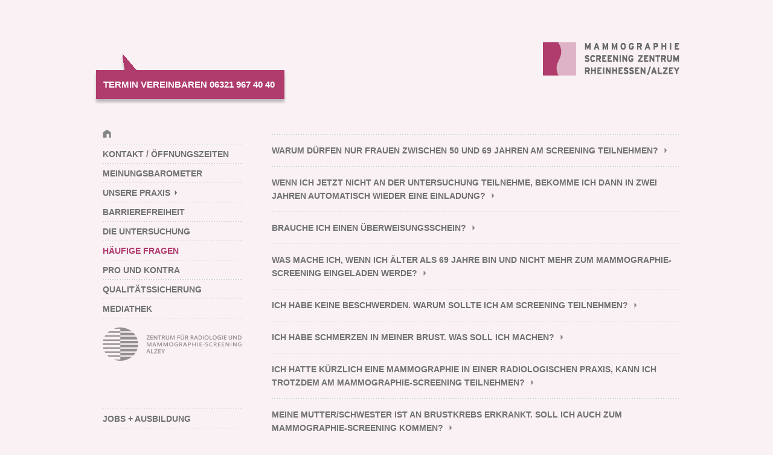

--- FILE ---
content_type: text/html; charset=UTF-8
request_url: https://www.screening-az.de/fragen.html
body_size: 5244
content:
<!DOCTYPE HTML>
<html>
<head>
<meta charset="utf-8">
<meta content="width=device-width minimum-scale=1, initial-scale=1, maximum-scale=3, user-scalable=1" name="viewport">
<meta name="description" content="Mammographie Screening Zentrum Rheinhessen / Alzey">
<link rel="icon" href="favicon.ico" type="image/x-icon">
<link rel="shortcut icon" href="favicon.ico" type="image/x-icon">
<link href="css/style.css?v=4" rel="stylesheet" type="text/css">
<link rel="stylesheet" href="css/flexslider.css" type="text/css">
<link rel="stylesheet" href="css/popup.css">
<script type="text/javascript" src="js/jquery.min.js"></script>
<script src="js/jquery.flexslider-min.js"></script>
<script type="text/javascript" src="js/popup.js"></script>


<title>Häufige Fragen - Mammographie Screening Zentrum Alzey</title>
<script type="text/javascript">
$(document).ready(function() {
	$("#naviToggle").click(function () {
		$("nav").slideToggle("slow");
	});
	$('.flexslider1').flexslider({
		slideshowSpeed: 5000,
		animation: "fade",
		controlNav: false,
		directionNav: false
	});
	$('.flexslider2').flexslider({
		slideshowSpeed: 5000,
		animation: "fade",
		controlNav: false,
		directionNav: false,
		initDelay: 2500
	});
	$('.datenschutzBtn').magnificPopup({
		items: {
			src: '#datenschutz-content',
			type: 'inline',
			midClick: true
		}
	});
});
</script>
</head>
<body>
<div id="page">
	<header id="siteheader">
		<div id="logo"><a href="/" title="Zur Startseite"><img src="img/logo.png" alt="Mammographie Screening Zentrum Rheinhessen / Alzey"></a></div>
		<div id="kontaktbanner"><div><span>Termin vereinbaren</span> <span>06321 967 40 40</span></div></div>
		<div class="clear"></div>
	</header>
	<div id="contentFrame">
		<div id="naviToggle"><div><a href="#">Navigation</a></div></div>
	<nav>
		<div id="StartLink"><a href="/"><img src="img/home.png" alt=""></a></div>
		<ul>
			<li><a href="kontakt.html"><span>Kontakt / Öffnungszeiten</span></a></li>
			<li><a href="meinungsbarometer.html"><span>Meinungsbarometer</span></a></li>
			<li><a class="pfeil" href="praxis.html"><span>Unsere Praxis</span></a>
				<ul>
					<li><a href="team.html"><span>Team</span></a></li>
				</ul>
			</li>
			<li><a href="barrierefreiheit.html"><span>Barrierefreiheit</span></a></li>
			<li><a href="untersuchung.html"><span>Die Untersuchung</span></a></li>
			<li class="active"><a href="fragen.html"><span>Häufige Fragen</span></a></li>
			<li><a href="pro-contra.html"><span>Pro und Kontra</span></a></li>
			<li><a href="qualitaetssicherung.html"><span>Qualitätssicherung</span></a></li>
			<li><a href="mediathek.html"><span>Mediathek</span></a></li>
		</ul>
		<div id="radiologie_logo"><a href="https://www.radiologie-az.de"><img src="img/blank.gif" alt="Radiologie und Nuklearmedizin Alzey"></a></div>
		<div id="nav_jobs"><a href="jobs.html">Jobs + Ausbildung</a></div>
		<div id="flags">
			<a id="gb" href="media/informationen-mammographie-screening-englisch.pdf" title="English" target="_blank"><img src="img/blank.gif" alt="GB" target="_blank"></a>
			<a id="gr" href="media/informationen-mammographie-screening-griechisch.pdf" title="Greek" target="_blank"><img src="img/blank.gif" alt="GR"></a>
			<a id="it" href="media/informationen-mammographie-screening-italienisch.pdf" title="Italian" target="_blank"><img src="img/blank.gif" alt="IT"></a>
			<a id="hr" href="media/informationen-mammographie-screening-kroatisch.pdf" title="Croatian" target="_blank"><img src="img/blank.gif" alt="HR"></a>
			<a id="pl" href="media/informationen-mammographie-screening-polnisch.pdf" title="Polish" target="_blank"><img src="img/blank.gif" alt="PL"></a>
			<a id="ru" href="media/informationen-mammographie-screening-russisch.pdf" title="Russian" target="_blank"><img src="img/blank.gif" alt="RU"></a>
			<a id="tr" href="media/informationen-mammographie-screening-tuerkisch.pdf" title="Turkish" target="_blank"><img src="img/blank.gif" alt="TR"></a>
			<a id="ua" href="media/informationen-mammographie-screening-ukrainisch.pdf" title="Ukraine" target="_blank"><img src="img/blank.gif" alt="UA"></a>
		</div>
	</nav>
		<div id="content">
			<div id="accordion">
				<div class="line"></div>
				<h1>Warum dürfen nur Frauen zwischen 50 und 69 Jahren am Screening teilnehmen?</h1>
				<div>
					<p>Für Frauen in diesem Alter ist die Bilanz der Vor- und Nachteile dieser Untersuchung am besten. Bei Frauen unter 50 Jahren ist das Brustgewebe häufiger relativ dicht, wodurch Knoten in der Mammographie deutlich schlechter zu erkennen sind; zudem ist Brustkrebs bei jüngeren Frauen seltener. Bei Frauen über 69 Jahren ist die Wahrscheinlichkeit viel höher, dass sie nicht an Brustkrebs, sondern an einer anderen Krankheit sterben, zum Beispiel an einem Herzinfarkt. Somit würde das  Mammographie-Screening nicht die Brustkrebssterblichkeit senken. Frauen dieser Altersgruppe können aber eine Mammographie auf Veranlassung ihres überweisenden Arztes außerhalb des Mammographie-Screenings erhalten.</p>
					<p>Nach aktuellen Schätzungen des Robert-Koch-Instituts erkrankten im Jahr 2008 rund 71.700 Frauen in Deutschland neu an Brustkrebs. Im Laufe ihres Lebens ist etwa eine von neun Frauen betroffen, jede zweite ist dabei zwischen 50 und 69 Jahre.</p>
				</div>
				<div class="line"></div>
				<h1>Wenn ich jetzt nicht an der Untersuchung teilnehme, bekomme ich dann in zwei Jahren automatisch wieder eine Einladung?</h1>
				<div>
					<p>Ja. Frauen im Alter zwischen 50 und 69 Jahren erhalten nach zwei Jahren automatisch wieder eine Einladung.</p>
				</div>
				<div class="line"></div>
				<h1>Brauche ich einen Überweisungsschein?</h1>
				<div>
					<p>Ein Überweisungsschein ist nicht erforderlich.</p>
				</div>
				<div class="line"></div>
				<h1>Was mache ich, wenn ich älter als 69 Jahre bin und nicht mehr zum Mammographie-Screening eingeladen werde?</h1>
				<div>
					<p>Wenn Sie älter als 69 Jahre sind, kann Ihr überweisender Arzt Ihnen einen Überweisungsschein für eine Mammographie zur Brustkrebsfrüherkennung ausstellen, was alle zwei Jahre sinnvoll ist.</p>
				</div>
				<div class="line"></div>
				<h1>Ich habe keine Beschwerden. Warum sollte ich am Screening teilnehmen?</h1>
				<div>
					<p>Das primäre Ziel des Screening-Programms ist es, Brustkrebs so frühzeitig zu erkennen, dass er gut zu behandeln ist und eine Heilung erzielt werden kann. In den meisten Fällen haben die Frauen in diesen frühen Stadien noch keine Beschwerden. Die Teilnahme an der Früherkennungsuntersuchung kann Frauen davor bewahren, an Brustkrebs zu sterben. Grundsätzlich ist die Untersuchung freiwillig. Sollten Sie Zweifel haben, sprechen Sie mit Ihrer Frauenärztin oder Ihrem Arzt.</p>
				</div>
				<div class="line"></div>
				<h1>Ich habe Schmerzen in meiner Brust. Was soll ich machen?</h1>
				<div>
					<p>Wenn Sie Beschwerden haben, sollten Sie sich unbedingt mit Ihrer Ärztin oder Ihrem Arzt in Verbindung setzen, um die Auffälligkeiten abklären zu lassen – auch dann, wenn Sie bereits am Screening-Programm teilgenommen haben oder gerade zur Mammographie eingeladen wurden. Beim Screening werden keine aktuellen Beschwerden abgeklärt, sondern es wird nach Anzeichen eines symptomlosen, bösartigen Tumors gefahndet.</p> 
					<p>Trotz aller Sorgfalt und höchster Qualitätsstandards kann das Screening-Programm nicht garantieren, dass keine Veränderungen vorliegen, und das Entstehen eines Tumors nicht verhindern. Bitte achten Sie bei einem unauffälligen Screening-Befund auch weiterhin sorgfältig auf Veränderungen Ihrer Brust und ziehen Sie im Zweifelsfall Ihre Ärztin oder Ihren Arzt zurate.</p>
				</div>
				<div class="line"></div>
				<h1>Ich hatte kürzlich eine Mammographie in einer radiologischen Praxis, kann ich trotzdem am Mammographie-Screening teilnehmen?</h1>
				<div>
					<p>Zwischen zwei Mammographien zur Früherkennung sollten mindestens zwölf Monate Abstand liegen. Aus Strahlenschutzgründen vermeidet man unnötige, häufigere Untersuchungen, sofern keine Beschwerden bestehen. Wurde daher die letzte Mammographie vor weniger als zwölf Monaten bei Ihnen gemacht, setzen Sie sich bitte mit Ihrer Zentralen Stelle in Verbindung. Die Adresse und Telefonnummer finden Sie auf Ihrer Einladung. Wenn Sie Beschwerden haben, klären Sie diese bitte mit Ihrem vertrauten Arzt.</p>
				</div>
				<div class="line"></div>
				<h1>Meine Mutter/Schwester ist an Brustkrebs erkrankt. Soll ich auch zum Mammographie-Screening kommen?</h1>
				<div>
					<p>Grundsätzlich ist in solchen Fällen das Mammographie-Screening sinnvoll – auch wegen der hohen Qualität, die das Programm bietet. Aufgrund des statistisch erhöhten persönlichen Risikos besteht aber auch eine Indikation zur Mammographie auf Veranlassung Ihres behandelnden Arztes, weswegen Sie dies mit Ihrer Ärztin oder Ihrem Arzt absprechen sollten.</p>
				</div>
				<div class="line"></div>
				<h1>Ich bin wegen Brustkrebs schon einmal behandelt worden. Ist für mich eine Screening-Untersuchung sinnvoll?</h1>
				<div>
					<p>Wenn Sie bereits aufgrund einer Brustkrebserkrankung behandelt wurden oder werden, teilen Sie dies bitte der Zentralen Stelle mit. Die Adresse und Telefonnummer finden Sie auf Ihrer Einladung. Sie sollten fünf Jahre nach Bekanntwerden und während der Behandlung einer Brustkrebserkrankung nicht am Mammographie-Screening-Programm teilnehmen, da dann meist  engmaschigere und gezieltere Untersuchungen notwendig sind. Bitte beraten Sie das weitere Vorgehen mit Ihrer behandelnden Ärztin oder Ihrem behandelnden Arzt.</p>
				</div>
				<div class="line"></div>
				<h1>Ich habe meine Brust verändern lassen. Kann das zu Problemen bei der Untersuchung führen? </h1>
				<div>
					<p>Nein, auch nach einer Brustvergrößerung (Brustimplantat) oder Verkleinerung kann eine Frau am Mammographie-Screening teilnehmen. Informieren Sie auf jeden Fall vor der Untersuchung die radiologische Fachkraft. Sie können auch einen Vermerk auf dem Fragebogen machen, den Sie vor der Untersuchung bekommen.</p>
				</div>
				<div class="line"></div>
				<h1>Wie sicher ist eine Mammographie?</h1>
				<div>
					<p>Die Tumorentdeckungsrate der Mammographie ist von der Gewebedichte der Brust abhängig. Bei weitgehend zurückgebildetem Drüsengewebe, wie es bei vielen Frauen im Alter (ab dem 50. Lebensjahr) der Fall ist, beträgt die Tumorentdeckungsrate >90 %, bei zunehmender Dichte nimmt dieser Betrag ab. Bei extrem dichter Brust, wie sie eigentlich nur bei jungen Frauen zu erwarten ist, liegt die Entdeckungsrate bei <50 %.</p>
				</div>
				<div class="line"></div>
				<h1>Warum ist die Mammographie sicherer als der Ultraschall?</h1>
				<div>
					<p>Dadurch, dass bei Frauen in der Screening-Altersgruppe die Gewebedichte meist niedriger ist, kann mit der Mammographie auch bei großer Brust gut ein kleiner Knoten abgegrenzt und als verdächtig eingestuft werden. Manchmal ist der Knoten so klein, dass er im Ultraschall trotz Kenntnis der Position nicht sichtbar ist. Aus diesem Grund ist die Mammographie zur Früherkennung geeignet.</p> 
				</div>
				<div class="line"></div>
				<h1>Warum wird kein Ultraschall gemacht?</h1>
				<div>
					<p>Der alleinige Ultraschall ist zur Früherkennung ungeeignet, da gerade kleine Knoten oftmals nur schwer zu erkennen und auch schwierig zu bewerten sind. Auch der routinemäßige Einsatz des Ultraschalls zusätzlich zur Mammographie wird zurzeit nicht empfohlen, weil man Sorge hat, dass bei ergänzendem Ultraschall zu viele gutartige Veränderungen zusätzlich entdeckt werden, die sich meistens bei der dann notwendigen feingeweblichen Überprüfung (Biopsie) als gutartig herausstellen. Die Biopsie ist in diesem Fall eine unnötige zusätzliche Belastung der Klientin.</p>
				</div>
				<div class="line"></div>
				<h1>Warum darf ich keine Bodylotion, kein Glanzpuder und kein Deo benutzen?</h1>
				<div>
					<p>Viele Deodorants verwenden Aluminiumverbindungen, die auf Mammographie-Aufnahmen wie tumorbedingter Kalk aussehen können und somit zu unnötigen Abklärungsmaßnahmen führen würden. Ähnliches gilt für Glanzpuder. Das Eincremen der Brust wiederum ist bei der Positionierung und Kompression zur Aufnahme teils extrem hinderlich, da die Brust dann leichter aus dem Gerät herausgleiten kann.</p>
				</div>
				<div class="line"></div>
				<h1>Warum gibt es kein Arztgespräch?</h1>
				<div>
					<p>Die Aufnahmen werden unabhängig von zwei oder drei Ärztinnen oder Ärzten zu einem späteren Zeitpunkt in Ruhe ausgewertet. Erst wenn alle Befunder die Bilder als unauffällig oder gutartig bewertet haben, werden Sie schriftlich hierüber informiert.</p> 
				</div>
				<div class="line"></div>
				<h1>Ist die Kompression für meine Brust schädlich?</h1>
				<div>
					<p>Die Kompression der Brust ist nicht schädlich, aber durchaus unangenehm und manchmal sogar schmerzhaft. Trotzdem ist sie zur Erstellung einwandfreier und aussagefähiger Aufnahmen erforderlich.</p>
				</div>
				<div class="line"></div>
				<h1>Wie hoch ist die Strahlenbelastung während der Untersuchung?</h1>
				<div>
					<p>Untersuchungen mit Röntgenstrahlen führen zu einer Belastung mit ionisierenden Strahlen. Andererseits unterliegen wir ohnehin einer natürlichen Strahlenbelastung, die regional unterschiedlich intensiv ist. Im Schwarzwald beispielsweise ist die jährliche Belastung von Natur aus doppelt so hoch wie im Rhein-Main-Gebiet. Die mittlere natürliche Strahlenbelastung in Deutschland beträgt etwa 2 mSv (Millisievert), mit einer Schwankungsbreite von 1 bis 10 mSv pro Jahr. Die Stärke und Schwankungsbreite ist lokal unterschiedlich. Innerhalb dieser Werte ist keine für den Körper schädigende Wirkung zu bemerken. Die zusätzliche Strahlenbelastung durch eine Mammographie beträgt bei vier Aufnahmen 0,2 bis 0,6 mSv. Darüber hinaus ist das Brustgewebe ab dem 50. Lebensjahr ohnehin nicht mehr nennenswert strahlensensibel.</p>
				</div>
				<div class="line"></div>
				<h1>Woher kommen meine Daten?</h1>
				<div>
					<p>Die Zentrale Stelle, die Ihnen das Einladungsschreiben zuschickt, bezieht die personenbezogenen Daten von den Einwohnermeldeämtern. Sollten Sie anspruchsberechtigt sein, aber noch keine Einladung erhalten haben, kann es sein, dass Ihre Daten in irgendeiner Weise fehlerhaft sind. Dann wenden Sie sich bitte an die Zentrale Stelle.<br><br>
					Zentrale Stelle Mammographie-Screening<br>
					Maximilianstraße 22<br>
					67433 Neustadt an der Weinstraße</p>
				</div>
				<div class="line"></div>
				<h1>Was geschieht mit meinen Daten?</h1>
				<div>
					<p>Der Datenschutz beim Mammographie-Screening-Programm wird streng kontrolliert. Die Daten, die das amtliche Melderegister zur Verfügung stellt, müssen entsprechend den gesetzlichen Vorgaben zum Datenschutz verschlüsselt werden. Alle Mitarbeiterinnen und Mitarbeiter der Screening-Einheiten unterliegen der ärztlichen Schweigepflicht.</p>
				</div>
				<div class="line"></div>
			</div>
		</div>
		<div class="clear"></div>
	</div>
</div>
<div id="footer">
	<div id="bg">
		<div id="toTop"><div><img src="img/toTop.png" alt=""></div><div><a href="#">Nach oben</a></div></div>
		<div id="impr"><a href="impressum.html">Impressum</a></div>
		<div id="datenschutz"><a href="datenschutz.html">Datenschutz</a></div>
		<div class="clear"></div>
	</div>
</div>
</body>
</html><script src="js/jquery-ui.min.js"></script>
<script type="text/javascript">
$(document).ready(function() {
	$( "#accordion" ).accordion({
		header: "h1",
		active: false,
		heightStyle: "content",
		collapsible: true
	});
});
</script>

--- FILE ---
content_type: text/css
request_url: https://www.screening-az.de/css/style.css?v=4
body_size: 3436
content:
@charset "utf-8";

*{
	margin: 0;
	padding: 0;
}
body { 
	font-family: Arial, Helvetica, sans-serif;
	font-size: 14px;
	color: #707173;
	line-height: 1.6em;
	background: #f9f1f4;
}
img {
	border: none;
}
.clear{
	clear: both !important;
}
.nofloat{
	float: none !important;
}
#page{
	width: 970px;
	margin: 70px auto 0;
}
a {
	color: #fff;
	text-decoration: none;
	outline: none;
}
table, tr, td{
	margin: 0;
	padding: 0;
	border: none;
}

/************* Header ***************/
#siteheader{
	padding: 0;
	width: 970px;
}
#kontaktbanner{
	background: url(../img/kontaktbanner_bg.png) no-repeat;
	width: 320px;
	height: 82px;
	margin: 20px 0 0 0;
	float: left;
}
#kontaktbanner div{
	padding: 39px 0 0 16px;
	font-size: 15px;
	font-weight: bold;
	color: #fff;
	text-transform: uppercase;
}
#logo{
/*	width: 232px;
	height: 71px; */
	float: right;
}
#logo img{
	max-width: 232px;
	height: inherit;
}
/****** Footer *****/
#footer{
	width: 970px;
	margin: 0 auto;
	padding: 40px 0 90px 0;
	text-align: left;
}
#footer #bg{
	background: url(../img/nav_linien.gif) left top repeat-x;
}
#footer a{
	font-size: 12px;
	color: #707173;
}
#footer #impr, #footer #toTop, #footer #datenschutz{
	float:right;
}
#footer #toTop{
	line-height: 13px;
	margin: 5px 0 0 20px;
}
#footer #impr, #footer #datenschutz{
	margin: 14px 0 0 20px;
}
#footer #impr a.active, #footer #datenschutz a.active{
	color: #b03c6e;
}

@media only screen and (max-width : 640px){
	#page{
		width: auto;
		padding: 20px;
		margin: 0;
	}
/************* Header ***************/
	
	#siteheader{
		width: auto;
		max-width: 640px;
	}
	#logo{
	/*	width: 70%; */
	/*	height: auto; */
		float: none;
	}
	#logo img {
		width: 100%;
		height: auto;
	}
/****** Footer *****/
	#footer{
		padding: 0 20px 20px 20px;
		width: auto;
	}
		
}

/****** Navi ******/
nav #StartLink{
	background: url(../img/nav_linien.gif) left bottom repeat-x;
}
nav #StartLink a{
	padding: 5px 0;
}
nav #radiologie_logo{
	padding: 15px 0 80px 0;
	background: url(../img/nav_linien.gif) left bottom repeat-x;
}
nav #radiologie_logo a img{
	width: 192px;
	height: 49px;
}
nav #radiologie_logo a{
	background: url(../img/logo-radiologie-alzey--double.png) no-repeat;
	background-size: 100% 200%;
	background-position: 0 100%;
	opacity: 0.4;
}
nav #radiologie_logo a:hover {
	background-position: 0 0;
	opacity: 1;
}
nav #nav_jobs{
	text-transform: uppercase;
	background: url(../img/nav_linien.gif) left bottom repeat-x;
}
nav #nav_jobs a{
	padding: 5px 0;
}
nav{
	float: left;
	margin: 35px 0 20px 15px;
	list-style-type: none;
	width: 230px;
}
nav a {
	font-size: 14px;
	font-weight: bold;
	color: #707173;
	display: block;
}
nav ul li a.pfeil span{
	background: url(../img/pfeil.gif) center right no-repeat;
	padding-right: 15px;
}
nav ul li.active a.pfeil span{
	background: url(../img/pfeil_active.gif) center right no-repeat;
}
nav ul li.active ul li a span{
	background: none;
}
nav ul ul a{
	font-size: 12px;
}
nav ul li.active a, nav div.active a{
	color: #b03c6e;
}
nav ul li.active ul li a{
	color: #707173;
}
nav ul li.active ul li.active a{
	color: #b03c6e;
}
nav a:hover{
	color: #b03c6e !important;
}
nav ul li{
	list-style-type: none;
	text-transform: uppercase;
	/* padding: 5px 0; */
	background: url(../img/nav_linien.gif) left bottom repeat-x;
}
nav ul ul li{
	text-transform: none;
	/* padding: 3px 0; */
	background: none;
}
nav ul li a{
	padding: 5px 0;	
}
nav ul ul li a{
	padding: 3px 0;	
}
nav ul ul{
	display: none;
}
nav ul li.active ul{
	display: block;
}
nav #flags{
	font-size: 0;
	margin: 60px 0 0 0;
}
nav #gb, nav #gr, nav #it, nav #hr, nav #pl, nav #ru, nav #tr, nav #ua{
	display: inline-block;
	margin: 0 5px 0 0;
}
nav #tr{
	margin: 0;
}
nav #gb img, nav #gr img, nav #it img, nav #hr img, nav #pl img, nav #ru img, nav #tr img, nav #ua img{
	width: 28px;
	height: 18px;
}
nav #gb img{ background: url(../img/flagge-gb.png) no-repeat; }
nav #gr img{ background: url(../img/flagge-gr.png) no-repeat; }
nav #it img{ background: url(../img/flagge-it.png) no-repeat; }
nav #hr img{ background: url(../img/flagge-hr.png) no-repeat; }
nav #pl img{ background: url(../img/flagge-pl.png) no-repeat; }
nav #ru img{ background: url(../img/flagge-ru.png) no-repeat; }
nav #tr img{ background: url(../img/flagge-tr.png) no-repeat; }
nav #ua img{ background: url(../img/flagge-ua.png) no-repeat; }

nav #gb:hover img{ background: url(../img/flagge-gb-over.png) no-repeat; }
nav #gr:hover img{ background: url(../img/flagge-gr-over.png) no-repeat; }
nav #it:hover img{ background: url(../img/flagge-it-over.png) no-repeat; }
nav #hr:hover img{ background: url(../img/flagge-hr-over.png) no-repeat; }
nav #pl:hover img{ background: url(../img/flagge-pl-over.png) no-repeat; }
nav #ru:hover img{ background: url(../img/flagge-ru-over.png) no-repeat; }
nav #tr:hover img{ background: url(../img/flagge-tr-over.png) no-repeat; }
nav #ua:hover img{ background: url(../img/flagge-ua-over.png) no-repeat; }

/******** Content *********/
#content a {
	color: #b03c6e;
	text-decoration: none;
}
#contentFrame{
	width: 980px;
}
#content{
	float: left;
	margin: 35px 0 0 50px;
	width: 675px;
}
#content h1{
	margin: 0 0 10px 0;
}
#content h2{
	margin: 10px 0 10px 0;
}
#content h3{
	margin: 10px 0 0 0;
}
#content h4{
	margin: 0;
}
#content p{
	margin: 15px 0 15px 0;
	
}
#content h1, #content h2, #content h3, #content h4{
	font-weight: bold;
	font-size: 14px;
	color: #707173;
	text-transform: uppercase;
}
#content .red{
	color: #b03c6e;
}
.contentBild {
/*	background: url(../img/contentBild_bg.jpg) no-repeat; */
	width: 671px;
	height: 179px;
/*	padding: 10px;
	margin: 0 0 20px -10px; */
	margin: 10px 0 30px 0;
	position: relative;
}

.contentBildOuter.twoCol {
/*	max-width: 327px;
	height: inherit; */
	display: inline-block;
/*	margin-bottom: 0; */
}
.contentBildOuter.twoCol .contentBild {
	max-width: 327px;
	height: inherit;
/*	display: inline-block; */
	margin-bottom: 0;
}
.contentBildOuter.twoCol:nth-child(2) {
	margin-left: 15px;
}
.contentBild:before {
    box-shadow: 0px 0px 15px #000;
    transform: skewX(2deg) skewY(1deg);
    position: absolute;
    content: "";
    width: 99%;
    left: 0.5%;
    height: 92%;
    top: 4%;
    z-index: -1;
}
.contentBildOuter.twoCol .contentBild:before {
	width: 97%;
    left: 1.5%;
    height: 93%;
    top: 2.5%;
}
.contentBildsubline{
	font-size: 12px;
}

#naviToggle{
	display: none;
	margin: 20px 0;
	background: url(../img/nav_linien.gif) left top repeat-x;
	/* text-align: right; */
}
#naviToggle div{
	background: url(../img/nav_linien.gif) left bottom repeat-x;
}
#naviToggle a{
	font-size: 16px;
	font-weight: bold;
	color: #707173;
	padding: 5px 0;
	display: block;
}
/************ mobile *********/
@media only screen and (max-width : 640px){
	.contentBild {
		/* display: none; */
		margin: 10px 0; 
		padding: 0;
		background: none;
		width: auto;
		height: auto;
	}
	#content img{
		width: 100%;
		height: auto;
	}
	.contentBild:before {
	    height: 86%;
	}
	.contentBild.twoCol:nth-child(2) {
		margin-left: 0;
	}
	#contentFrame{
		width: auto;
		padding: 0;
	}
	nav{
		float: none;
		margin: 0 0 20px;
		width: 100%;
		display: none;
	}
	#content{
		float: none;
		margin: 0;
		width: auto;
	}
	#naviToggle{
		display: block;	
	}
}

/****** Allgemein ********/
.center {
	text-align: center;
}
.startBild{
	margin-top: 83px;
	margin-left: -3px;
}
#kontakt_col_left{
	margin-top: 10px;
	width: 250px;
	float: left;
}

#kontakt_col_right{
	margin-top: 10px;
	width: 390px;
	float: right;
}
.parken{
	padding: 0 0 0 45px;
	background: url(../img/kontakt_icon_parken.png) no-repeat;
}
#kontakt_row_klima{
	margin-top: 20px;
	padding: 4px 0 0 45px;
	line-height: 1.6em;
	background: url(../img/kontakt_icon_klima.png) no-repeat;
	min-height: 28px;
}
#kontakt_row_parken{
	margin-top: 30px;
	padding: 0 0 0 45px;
	line-height: 1.6em;
	background: url(../img/kontakt_icon_parken.png) no-repeat;
}
#kontakt_row_anfahrt{
	margin-top: 20px;
	padding: 0 0 0 45px;
	line-height: 1.6em;
	background: url(../img/kontakt_icon_anfahrt.png) no-repeat;
}


#kontakt_row_service{ font-size: 0; margin-bottom: 60px;}
#kontakt_row_service #servicebanner1, #kontakt_row_service #servicebanner2, #kontakt_row_service #servicebanner3{
	width: 178px;
	height: 197px;
	border-radius: 10px;
	display: inline-block;
	vertical-align: top;
	font-size: 14px;
	color: #fff;
	line-height: 1.6em;
	padding: 15px 18px 0 18px;
}
#kontakt_row_service #servicebanner1{
	background: #b03b6d;
	margin-right: 15px;
}
#kontakt_row_service #servicebanner2{
	background: #ee7908;
	margin-right: 15px;
}
#kontakt_row_service #servicebanner3{
	background: #97b621;
}
#kontakt_row_service #servicebanner1 .service_icon{
	background: url(../img/service_icon_1.png) center center no-repeat;
	height: 31px;
	margin-bottom: 12px;
}
#kontakt_row_service #servicebanner2 .service_icon{
	background: url(../img/service_icon_2.png) center center no-repeat;
	height: 31px;
	margin-bottom: 12px;
}
#kontakt_row_service #servicebanner3 .service_icon{
	background: url(../img/service_icon_3.png) center center no-repeat;
	height: 31px;
	margin-bottom: 12px;
}
#kontakt_row_service .text_gross{
	font-size: 20px;
	line-height: 1.6em;
}
#kontakt_row_service a{
	display: block;
	color: #fff;
	position: relative;
	/* margin-top: 20px; */
}
#kontakt_row_service a:after{
	content:"\A";
    border-top:4px solid transparent;
    border-bottom:4px solid transparent;
    border-left:4px solid #fff;
    position: absolute;
    margin: 7px 0 0 10px;
}
#kontakt_row_service a:hover{
	text-decoration: underline;
}

.meinungsbarometer_left{
	float: left;
	width: 160px;
	margin-bottom: 20px;
}
.meinungsbarometer_right{
	float: left;
	width: 500px;
	margin-bottom: 20px;
}
input, textarea, select{
	font-family: Arial, Helvetica, sans-serif;
	font-size: 13px;
	color: #707173;
	padding: 1px;
}
.meinungsbarometer_right input, .meinungsbarometer_right textarea {
	width: 450px;
}
.meinungsbarometer_right input, .meinungsbarometer_right textarea, .meinungsbarometer_right select {
	border: 1px solid #ccc;
	border-radius: 5px;
}
.meinungsbarometer_right textarea {
	width: 95%;
	height: 150px;
}
.meinungsbarometer_right input.row-25 {
    width: 20%;
}
.meinungsbarometer_right input.row-50 {
    width: 46%;
}
.meinungsbarometer_right input.row-75 {
    width: 72%;
}
.meinungsbarometer_right input.row-25:first-child, .meinungsbarometer_right input.row-50:first-child, .meinungsbarometer_right input.row-75:first-child {
    margin-right: 3%;
}
table.termin_dates tr td:FIRST-CHILD{
	width: 140px;
}
table.termin_dates tr td:FIRST-CHILD{
	width: 140px;
}
table.termin_dates tr td:not(:FIRST-CHILD){
	text-align: center;
}
table.termin_dates tr td:nth-child(2){
	padding-right: 50px;
}
form#kontakt_form input[type="checkbox"] {
	display: none;
}
form#kontakt_form input[type="checkbox"] + label {
    line-height: inherit;
}
form#kontakt_form input[type="checkbox"] + label span {
    display: inline-block;
    width: 25px;
    height: 19px;
    vertical-align: middle;
    background: #fff;
    cursor: pointer;
    border: 1px solid #ccc;
    border-radius: 5px;
}
form#kontakt_form input[type="checkbox"]:checked + label span {
	background: #b03c6e;
}
form#kontakt_form input[type="checkbox"] + label div {
	display: inline-block;
    width: 90%;
    vertical-align: top;
}
span.radio input{
	width: auto;
}
span.radio{
	margin-right: 10px;
}
span.btn button{
/*	background: none; */
	border: none;
	margin-right: 10px;
	cursor: pointer;
	background: #b03c6e;
    color: #fff;
    padding: 10px 15px;
    border-radius: 5px;
}
span.btn button:hover{
	background: #DE5B94;
	-webkit-transition: all 500ms ease;
	-moz-transition: all 500ms ease;
	-ms-transition: all 500ms ease;
	-o-transition: all 500ms ease;
	transition: all 500ms ease;
}
input.error, textarea.error, input[type="checkbox"] + label span.error, select.error{
	border-color: #F00 !important;
}
#errromsg {
	border: 1px solid #F00;
	border-radius: 5px;
	color: #f00;
	padding: 10px;
	font-weight: bold;
	margin-bottom: 10px;
}
.line{
	height: 1px;
	margin: 15px 0;
	padding: 0;
	background: url(../img/nav_linien.gif) left top repeat-x;
}
.bildArticle_outer{
	margin: 30px 0 0 0;
}
.bildArticle_left{
	/* background: url(../img/bildArticle_bg.jpg) no-repeat; */
	width: 178px;
	height: inherit;
	/* padding: 8px; */
	/* float: left; */
	display: inline-block;
	vertical-align: top;
	margin: 8px 18px 8px 0;
	position: relative;
}
.bildArticle_left:before {
	box-shadow: 0px 0px 10px #000;
    transform: skewX(2deg) skewY(1deg);
    position: absolute;
    content: "";
    width: 97.5%;
    left: 1.5%;
    height: 89.5%;
    top: 4%;
    z-index: -1;
}
.bildArticle_right{
	/* float: left; */
	display: inline-block;
	vertical-align: top;
	max-width: 390px;
}
.bildArticle_tc_outer{
	float: left;
	width: 325px;
	margin: 30px 20px 0 0;
	position: relative;
}
.bildArticle_tc_left{
	width: 178px;
	height: 118px;
	float: left;
	margin-right: 10px;
}
.bildArticle_tc_right{
	float: left;
	/* width: 135px; */
	white-space: nowrap;
	position: absolute;
	left: 188px;
	bottom: 0;
}
.partner_logos_left{
	float: left;
	text-align: right;
	width: 227px;
	margin: 40px 120px 20px 0;
}
.partner_logos_right{
	float: left;
	margin: 40px 0 20px 0;
}
.praxis_slideshow {
	text-align: center;
}
.praxis_slideshow ul {
	padding-left: 0 !important;
}
.m_t_10{
	margin-top: 10px !important;
}
.m_t_20{
	margin-top: 20px !important;
}
.m_t_30{
	margin-top: 30px !important;
}
.m_t_50{
	margin-top: 50px !important;
}
.m_l_10{
	margin-left: 10px;
}
.m_l_15{
	margin-left: 15px !important;
}
.m_b_20{
	margin-bottom: 20px !important;
}
.m_b_30{
	margin-bottom: 30px !important;
}
.m_b_40{
	margin-bottom: 40px !important;
}
.m_r_10{
	margin-right: 10px !important;
}
.bold{
	font-weight: bold;
}
.nonbold{
	font-weight: normal;
}
.fs_11{
	font-size: 11px;
}
.fs_12{
	font-size: 12px;
}
.pdfIcon{
	float: left;
	margin: 3px 10px 0 0; 
}
.liste{
	list-style-type: disc;
	font-weight: bold;
	padding: 0 0 0 15px;
}
.untersuchung_footer_img {
	margin-bottom: -40px;
}
#content ul{
	list-style-type: disc;
    padding-left: 15px;
    margin-bottom: 10px;
}
#content ul li{
    margin-bottom: 5px;
}
ol.alphanumeric li {
	list-style-type: lower-alpha;
	margin-left: 30px;
}
/*** accordion **/
.ui-accordion-header {
    outline: none;
    cursor: pointer;
}
.ui-state-active, .ui-state-hover{
	color: #af3d6e !important;
}
.ui-accordion-header:after{
	content: "";
	background: url("../img/ui-icon-arrow-default.png") no-repeat;
    background-position: 10px 4px;
	padding: 0 18px 8px 0;
}
.ui-accordion-header.ui-state-active:after{
	background: url("../img/ui-icon-arrow-active.png") no-repeat;
    background-position: 10px 6px;
}
.ui-accordion-content{
	overflow: auto;
	margin-top: 10px;
	margin-bottom: 40px;
	margin-left: -10px;
	margin-right: -10px;
	padding-left: 10px;
	padding-right: 10px;
}


.white-popup {
  position: relative;
  background: #FFF;
  padding: 20px;
  width:auto;
  max-width: 500px;
  margin: 20px auto;
}


/******* Mediathek **************/
.media_tmb_outer {
    float: left;
    width: 50%;
    display: table;
    height: 200px;
    margin-bottom: 20px;
}
.media_tmb_l {
    display: table-cell;
    vertical-align: bottom;
    padding-right: 0px;
    width: 1%;
    padding-right: 20px;
}
.media_tmb_r {
    display: table-cell;
    vertical-align: bottom;
    padding-bottom: 8px;
}
.media_tmb_l img {
	width: initial !important;
	height: initial !important;
}
.media_vid_container {
    background-color: #f6edf0;
    padding: 0 20px;
}
.media_vid_container .line.top{
	margin-bottom: 20px;
}
.media_vid_container .line.bottom{
	margin-top: 20px;
}

/***************
mobile
*****************/
@media only screen and (max-width : 640px){
	.hideonmobile{
		display: none;
	}
	.startBild{
		width: 100%;
		margin-top: 10px;
	}
	#kontakt_col_left{
		width: auto;
		float: none;
	}
	#kontakt_col_right{
		width: auto;
		float: none;
	}
	#kontakt_col_right iframe{
		width: 100%;
	}
	#kontakt_row_service #servicebanner1, #kontakt_row_service #servicebanner2, #kontakt_row_service #servicebanner3{
		width: inherit;
		height: inherit;
		display: block;
		padding: 15px 18px 15px 18px;
		margin: 0 0 20px 0;
	}
	.meinungsbarometer_left{
		float: none;
	}
	.meinungsbarometer_right{
		float: none;
		width: auto;
	}
	.meinungsbarometer_right input, .meinungsbarometer_right textarea {
		width: 100%;
	}
	
	
	
/*	.bildArticle_left{
		float: none;
		width: auto;
	} */
	.bildArticle_right{
		/* float: none;
		width: auto; */
		display: block;
	}
	.partner_logos_left{
		text-align: left;
		margin: 30px 0;
		float: none;
	}
	.partner_logos_right{
		margin: 30px 0;
		float: none;
	}
	img.w_100{
		width: 100%;
	}
	.mob_m_l_i{
		margin-left: inherit !important;
	}
	.media_tmb_outer {
	    float: none;
	    width: 100%;
	}
	
}

#covid-popup {
    background: #b03c6e;
    color: #fff;
    padding: 20px;
    position: relative;
    width: auto;
    max-width: 600px;
    margin: 20px auto;
    font-size: 1.2em;
    line-height: 1.6em;
}
#covid-popup li {
    margin-left: 18px;
}

.mfp-close-btn-in .mfp-close {
    color: #fff !important;
}



/* @media 
(-webkit-min-device-pixel-ratio: 2),
(min-resolution: 192dpi) { 

} */